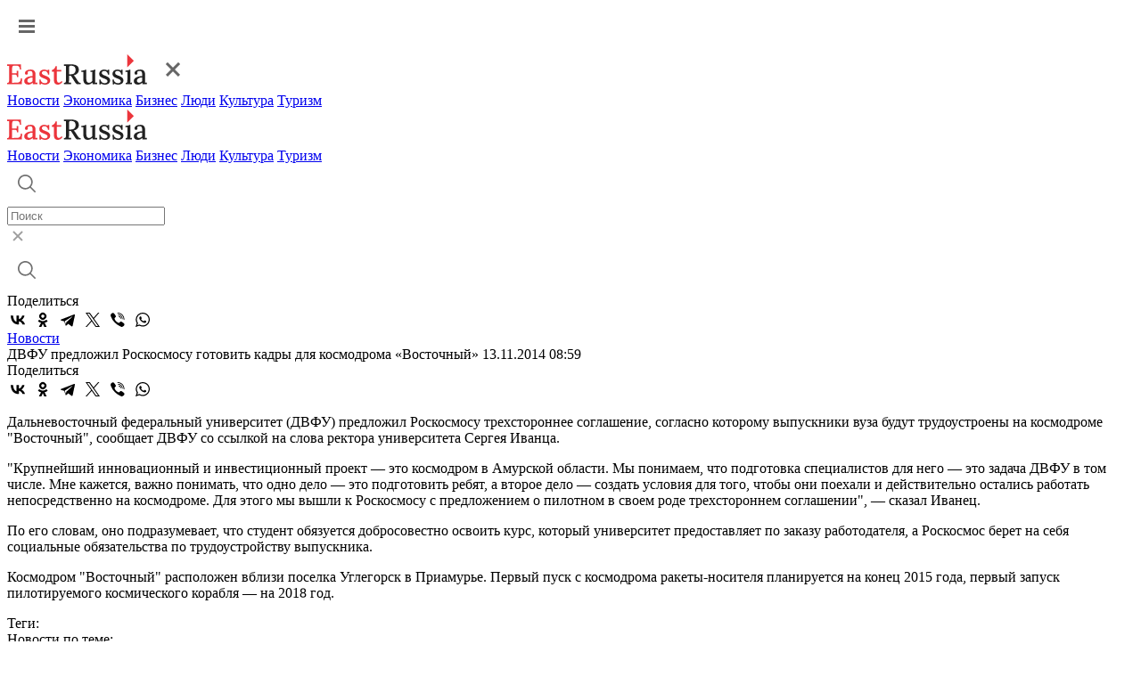

--- FILE ---
content_type: text/html; charset=UTF-8
request_url: https://www.eastrussia.ru/news/dvfu_predlozhil_roskosmosu_gotovit_kadry_dlya_kosmodroma_vostochnyy/
body_size: 6289
content:
<!doctype html>
<html lang="ru">
<head>
  <meta charset="utf-8">
  <title>ДВФУ предложил Роскосмосу готовить кадры для космодрома «Восточный»</title>
  <link rel="stylesheet" href="/local/templates/2023/css/style.css?1768892883">
  <meta name="viewport" content="width=device-width, initial-scale=1.0, viewport-fit=cover">
  <link rel="preconnect" href="https://fonts.googleapis.com">
  <link rel="preconnect" href="https://fonts.gstatic.com" crossorigin>
  <link href="https://fonts.googleapis.com/css2?family=Inter:wght@500&display=swap" rel="stylesheet">
  <link href="https://fonts.googleapis.com/css2?family=Roboto:wght@400;500;600;700&display=swap" rel="stylesheet">
  <link rel="icon" type="image/png" href="/local/templates/2023/img/favicon.png" />
      <meta name="og:url" content="https://www.eastrussia.ru/news/dvfu_predlozhil_roskosmosu_gotovit_kadry_dlya_kosmodroma_vostochnyy/" />
<meta name="og:title" content="ДВФУ предложил Роскосмосу готовить кадры для космодрома «Восточный»" />
<meta name="og:image" content="https://www.eastrussia.ru/upload/auto/25454.jpg" />
  <meta http-equiv="Content-Type" content="text/html; charset=UTF-8" />
  <meta name='yandex-verification' content='68c0f9a68e663bfd' />
  <meta name="google-site-verification" content="ON2nzlIq_hwpYe6yKB1C8u7LDMfwx-jEQbFZQGO-A5k" />
</head>
<body>
    <header>
    <div class="header">
      <div class="wrap">
        <a href="#" class="header-burger"><img src="/local/templates/2023/img/burger.svg"  alt="Меню"></a>
        <div class="menu-mob">
          <div class="menu-mob__header">
            <a href="/" class="header-logo"><img src="/local/templates/2023/img/logo-header.svg" alt="EastRussia"></a>
            <a href="#" class="header-burger__cross"><img src="/local/templates/2023/img/burger_cross.svg" alt="Закрыть"></a>
          </div>
          <div class="menu-mob__block">
            <div class="menu-mob__menu">
              <a href="/news/" class="header-menu__item">Новости</a>
              <a href="/economics/" class="header-menu__item">Экономика</a>
              <a href="/business/" class="header-menu__item">Бизнес</a>
              <a href="/peoples/" class="header-menu__item">Люди</a>
              <a href="/culture/" class="header-menu__item">Культура</a>
              <a href="/tourism/" class="header-menu__item">Туризм</a>
            </div>
            <!-- <div class="menu-mob__message">
              <a class="header-message">
                <img src="/local/templates/2023/img/header-vk.svg">
              </a>
              <a class="header-message">
                <img src="/local/templates/2023/img/header-tw.svg">
              </a>
            </div> -->
          </div>
        </div>
        <a href="/" class="header-logo"><img src="/local/templates/2023/img/logo-header.svg" alt="EastRussia"></a>
        <div class="header-menu">
          <a href="/news/" class="header-menu__item">Новости</a>
          <a href="/economics/" class="header-menu__item">Экономика</a>
          <a href="/business/" class="header-menu__item">Бизнес</a>
          <a href="/peoples/" class="header-menu__item">Люди</a>
          <a href="/culture/" class="header-menu__item">Культура</a>
          <a href="/tourism/" class="header-menu__item">Туризм</a>
        </div>
        <div class="header-right">
          <div class="header-search">
            <a href="#" class="header-search__button">
              <img src="/local/templates/2023/img/header-search.svg" alt="Поиск">
            </a>
            <div class="header-search__field">
              <div class="header-search__input">
                <form method="get" action="/search/"><input id="search_main" placeholder="Поиск" name="q"></form>
                <a href="#" class="header-search__cross">
                  <img src="/local/templates/2023/img/search-cross.svg" alt="Закрыть">
                </a>
              </div>
              <a href="#" class="header-search__launch">
                <img src="/local/templates/2023/img/header-search.svg" alt="Поиск">
              </a>
            </div>
          </div>
          <!-- <a class="header-message">
            <img src="/local/templates/2023/img/header-vk.svg">
          </a>
          <a class="header-message">
            <img src="/local/templates/2023/img/header-tw.svg">
          </a> -->
        </div>
      </div>
    </div>
  </header><div class="wrap news-container" id="articleContainer">
	<div class="article-container" data-url="https://eastrussia.ru/news/dvfu_predlozhil_roskosmosu_gotovit_kadry_dlya_kosmodroma_vostochnyy/">
		<div class="article-left">
			<div class="article-share">
				<span class="article-share__title">Поделиться</span>
								<div class="ya-share2" data-curtain data-color-scheme="whiteblack" data-services="vkontakte,odnoklassniki,telegram,twitter,viber,whatsapp"></div>
			</div>
		</div>
		<div class="article-right">
			<div class="article-block">
						<div class="article__tag-block">
		<a href="/news/" class="article__tag">Новости</a>
	</div>
		<span class="article__title">ДВФУ предложил Роскосмосу готовить кадры для космодрома «Восточный»</span>
	<span class="article__date">13.11.2014 08:59</span>
	<div class="article-share article-share__mob">
		<span class="article-share__title">Поделиться</span>
				<div class="ya-share2" data-curtain data-color-scheme="whiteblack" data-services="vkontakte,odnoklassniki,telegram,twitter,viber,whatsapp"></div>
	</div>
	 
<p>Дальневосточный федеральный университет (ДВФУ) предложил Роскосмосу трехстороннее соглашение, согласно которому выпускники вуза будут трудоустроены на космодроме &quot;Восточный&quot;, сообщает ДВФУ со ссылкой на слова ректора университета Сергея Иванца.</p>
 
<p>&quot;Крупнейший инновационный и инвестиционный проект &mdash; это космодром в Амурской области. Мы понимаем, что подготовка специалистов для него &mdash; это задача ДВФУ в том числе. Мне кажется, важно понимать, что одно дело &mdash; это подготовить ребят, а второе дело &mdash; создать условия для того, чтобы они поехали и действительно остались работать непосредственно на космодроме. Для этого мы вышли к Роскосмосу с предложением о пилотном в своем роде трехстороннем соглашении&quot;, &mdash; сказал Иванец.</p>
 
<p>По его словам, оно подразумевает, что студент обязуется добросовестно освоить курс, который университет предоставляет по заказу работодателя, а Роскосмос берет на себя социальные обязательства по трудоустройству выпускника.</p>
 
<p>Космодром &quot;Восточный&quot; расположен вблизи поселка Углегорск в Приамурье. Первый пуск с космодрома ракеты-носителя планируется на конец 2015 года, первый запуск пилотируемого космического корабля &mdash; на 2018 год.</p>
 	<div class="line"></div>
		<span class="tags__title">Теги:</span>
	<div class="tags__container">
				<a href="/tag//" class="tags__block"></a>
			</div>
				</div>
			<span class="related-news__title">Новости по теме:</span>
			<div class="related-news__container">
							</div>
			<div id="yandex_rtb_R-A-175361-3" class="propaganda-article"></div>
						<div class="picture-day__title">
				<span>Картина дня</span>
				<a>Вся лента</a>
			</div>
			<div class="picture-day">
				<a href="/news/postroennyy-v-komsomolske-na-amure-parom-aleksandr-deev-stal-odnim-luchshikh-v-rossii/" class="main-block__list-item">
	<img src="/local/templates/2023/img/main-list.svg">
		<span>Построенный в Комсомольске-на-Амуре паром «Александр Деев» стал одним лучших в России</span>
	</a>
<a href="/news/prinuditelnye-spuski-lavin-proydut-na-kamchatke-pri-pomoshchi-obstrela-/" class="main-block__list-item">
	<img src="/local/templates/2023/img/main-list.svg">
		<span>Принудительные спуски лавин пройдут на Камчатке при помощи обстрела </span>
	</a>
<a href="/news/zhiteli-magadanskoy-oblasti-stali-samymi-chitayushchimi-v-strane-/" class="main-block__list-item">
	<img src="/local/templates/2023/img/main-list.svg">
		<span>Жители Магаданской области стали самыми читающими в стране </span>
	</a>
<a href="/news/v-yakutii-5-mln-rubley-privlekli-na-postprodakshn-filma-posredstvom-tsfa/" class="main-block__list-item">
	<img src="/local/templates/2023/img/main-list.svg">
		<span>В Якутии 5 млн рублей привлекли на постпродакшн фильма посредством ЦФА</span>
	</a>
<a href="/news/sredstva-na-zamenu-sistem-teplosnabzheniya-poluchat-sibir-i-dalniy-vostok-/" class="main-block__list-item">
	<img src="/local/templates/2023/img/main-list.svg">
		<span>Средства на замену систем теплоснабжения получат Сибирь и Дальний Восток </span>
	</a>
<a href="/material/purga-kak-vyzov-urbanistike/" class="main-block__list-item">
	<img src="/local/templates/2023/img/main-list.svg">
		<span>Пурга как вызов урбанистике</span>
	</a>
<a href="/material/puls-uglya-19-yanvarya-2026-ugolnaya-promyshlennost-v-momente/" class="main-block__list-item">
	<img src="/local/templates/2023/img/main-list.svg">
		<span>Пульс угля — 19 января 2026: угольная промышленность в моменте</span>
	</a>
<a href="/news/stroitelstvo-dorogi-k-pogranpunktu-na-bolshom-ussuriyskom-idet-s-operezheniem-grafika/" class="main-block__list-item">
	<img src="/local/templates/2023/img/main-list.svg">
		<span>Строительство дороги к погранпункту на Большом Уссурийском идет с опережением графика</span>
	</a>
<a href="/material/byulleten-eastrussia-otraslevoy-obzor-rybnoy-promyshlennosti-dfo-zima-2026/" class="main-block__list-item">
	<img src="/local/templates/2023/img/main-list.svg">
		<span>Бюллетень EastRussia: отраслевой обзор рыбной промышленности ДФО — зима 2026</span>
	</a>
<a href="/material/investreyting-i-seti-kak-khabarovskiy-kray-sokrashchaet-bol-podklyucheniya/" class="main-block__list-item">
	<img src="/local/templates/2023/img/main-list.svg">
		<span>Инвестрейтинг и сети: как Хабаровский край уменьшает «боль» подключения</span>
	</a>
<a href="/material/stividory-ne-zhdut-u-morya-pogody/" class="main-block__list-item">
	<img src="/local/templates/2023/img/main-list.svg">
		<span>Стивидоры не ждут у моря погоды</span>
	</a>
			</div>
		</div>
	</div>
	<div class="article__right">
		<div id="yandex_rtb_R-A-175361-11"></div>
				<div id="yandex_rtb_R-A-175361-12"></div>
				<div id="yandex_rtb_R-A-175361-13"></div>
			</div>
</div>
<div class="wrap">
	<noindex>
				<a class="article__more">
			<span>Больше материалов</span>
			<img src="/local/templates/2023/img/article-more__arrow.svg">
		</a>
	</noindex>
</div>
	<footer>
		<div class="wrap">
			<div class="footer-left">
				<a href="/" class="logo-footer">
					<img src="/local/templates/2023/img/logo-footer.svg" alt="EastRussia">
				</a>
				<span>© ИА «Восток России», 2013 - 2026</span>
				<span>16+</span>
			</div>
			<div class="footer-right">
				<div class="footer-menu">
					<a href="/news/" class="footer-menu__item">Новости</a>
					<a href="/economics/" class="footer-menu__item">Экономика</a>
					<a href="/business/" class="footer-menu__item">Бизнес</a>
					<a href="/peoples/" class="footer-menu__item">Люди</a>
					<a href="/culture/" class="footer-menu__item">Культура</a>
					<a href="/tourism/" class="footer-menu__item">Туризм</a>
				</div>
				<div class="footer-region">
					<span class="footer-region__title">Регионы Дальнего Востока</span>
					<div class="footer-region__container">
						<a href="/tag/Республика Бурятия/" class="footer-region__item">Республика Бурятия</a>
						<a href="/tag/Иркутская область/" class="footer-region__item">Иркутская область</a>
						<a href="/tag/Амурская область/" class="footer-region__item">Амурская область</a>
						<a href="/tag/Забайкальский край/" class="footer-region__item">Забайкальский край</a>
						<a href="/tag/Республика Саха (Якутия)/" class="footer-region__item">Республика Саха (Якутия)</a>
						<a href="/tag/Еврейская АО/" class="footer-region__item">Еврейская АО</a>
						<a href="/tag/Магаданская область/" class="footer-region__item">Магаданская область</a>
						<a href="/tag/Приморский край/" class="footer-region__item">Приморский край</a>
						<a href="/tag/Сахалинская область/" class="footer-region__item">Сахалинская область</a>
						<a href="/tag/Хабаровский край/" class="footer-region__item">Хабаровский край</a>
						<a href="/tag/Камчатский край/" class="footer-region__item">Камчатский край</a>
						<a href="/tag/Чукотский АО/" class="footer-region__item">Чукотский АО</a>
					</div>
				</div>
				<div class="footer-submenu">
					<a href="/about/" class="footer-submenu__item"><span>О проекте</span></a>
					<a href="/terms/" class="footer-submenu__item"><span>Условия использования материалов</span></a>
					<a href="/contacts/" class="footer-submenu__item"><span>Контакты</span></a>
					<a href="/subscribe/" class="footer-submenu__item"><span>Электронный бюллетень</span></a>
				</div>
				<div class="footer-submenu">
					<a href="/upload/personal_site.docx" class="footer-submenu__item"><span>Персональные данные</span></a>
					<a href="/upload/mediakit_ER.pdf" download="" class="footer-submenu__item"><span>Скачать медиакит</span></a>
				</div>
			</div>
		</div>
	</footer>

<!--<div class="personal-popup">
	<div class="wrap">
		<div class="personal-popup__text">Для улучшения работы сайта и его взаимодействия с пользователями мы используем cookie-файлы. Продолжая работу с сайтом, вы разрешаете использование cookie-файлов. Пожалуйста, ознакомьтесь с <a download="" href="/upload/personal_site.docx">Политикой в отношении обработки персональных данных</a> и <a download="" href="/terms/">Пользовательским соглашением</a> чтобы узнать больше.</div>
		<a class="personal-popup__button">Принять</a>
	</div>
</div>
<style>
.personal-popup {
	position: fixed;
	z-index: 5;
	bottom: 0;
	left: 0;
	width: 100%;
	background: #202021;
	border-radius: 4px 4px 0 0;
	padding: 28px 0;
	box-shadow: 0px 0px 16px 0px rgba(0, 48, 116, 0.12);
}

.personal-popup.hidden {
	display: none;
}

.personal-popup__text {
	font-weight: 400;
	font-size: 14px;
	line-height: 20px;
	letter-spacing: 0.5px;
	color: #fff;
}

.personal-popup__text a {
	color: #fff;
	font-weight: 500;
	text-decoration: underline;
}

.personal-popup__text a:hover {
	text-decoration: none;
}

.personal-popup .wrap {
	max-width: 1540px;
	display: flex;
	align-items: flex-start;
}

.personal-popup__button {
	display: flex;
	align-items: center;
	justify-content: center;
	width: fit-content;
	padding: 12px 32px;
	border-radius: 0;
	background: #EC353C;
	font-size: 14px;
	font-style: normal;
	font-weight: 700;
	line-height: 24px;
	letter-spacing: 1px;
	text-transform: uppercase;
	color: #fff;
	margin-left: 119px;
}

.personal-popup__button:hover {
	background: #C52026;
}

@media (max-width:768px){
	.personal-popup .wrap {
		flex-direction: column;
	}
	
	.personal-popup__button {
		width: 100%;
		margin-left: 0;
		margin-top: 24px;
	}
	
	.personal-popup {
		padding: 32px 0 40px;
	}
}
</style>
-->

<!-- Global site tag (gtag.js) - Google Analytics -->
<!-- Yandex.Metrika counter -->
<noscript><div><img src="https://mc.yandex.ru/watch/25259330" style="position:absolute; left:-9999px;" alt="" /></div></noscript>
<!-- /Yandex.Metrika counter -->
<script src="https://yastatic.net/share2/share.js"></script>
<script src="https://yastatic.net/share2/share.js"></script>
<script type="text/javascript">
				(function(w, d, n, s, t) {
					w[n] = w[n] || [];
					w[n].push(function() {
						Ya.Context.AdvManager.render({
							blockId: "R-A-175361-3",
							renderTo: "yandex_rtb_R-A-175361-3",
							async: true
						});
					});
					t = d.getElementsByTagName("script")[0];
					s = d.createElement("script");
					s.type = "text/javascript";
					s.src = "//an.yandex.ru/system/context.js";
					s.async = true;
					t.parentNode.insertBefore(s, t);
				})(this, this.document, "yandexContextAsyncCallbacks");
			</script>
<script type="text/javascript">
			(function(w, d, n, s, t) {
				w[n] = w[n] || [];
				w[n].push(function() {
					Ya.Context.AdvManager.render({
						blockId: "R-A-175361-11",
						renderTo: "yandex_rtb_R-A-175361-11",
						async: true
					});
				});
				t = d.getElementsByTagName("script")[0];
				s = d.createElement("script");
				s.type = "text/javascript";
				s.src = "//an.yandex.ru/system/context.js";
				s.async = true;
				t.parentNode.insertBefore(s, t);
			})(this, this.document, "yandexContextAsyncCallbacks");
		</script>
<script type="text/javascript">
			(function(w, d, n, s, t) {
				w[n] = w[n] || [];
				w[n].push(function() {
					Ya.Context.AdvManager.render({
						blockId: "R-A-175361-12",
						renderTo: "yandex_rtb_R-A-175361-12",
						async: true
					});
				});
				t = d.getElementsByTagName("script")[0];
				s = d.createElement("script");
				s.type = "text/javascript";
				s.src = "//an.yandex.ru/system/context.js";
				s.async = true;
				t.parentNode.insertBefore(s, t);
			})(this, this.document, "yandexContextAsyncCallbacks");
		</script>
<script type="text/javascript">
			(function(w, d, n, s, t) {
				w[n] = w[n] || [];
				w[n].push(function() {
					Ya.Context.AdvManager.render({
						blockId: "R-A-175361-13",
						renderTo: "yandex_rtb_R-A-175361-13",
						async: true
					});
				});
				t = d.getElementsByTagName("script")[0];
				s = d.createElement("script");
				s.type = "text/javascript";
				s.src = "//an.yandex.ru/system/context.js";
				s.async = true;
				t.parentNode.insertBefore(s, t);
			})(this, this.document, "yandexContextAsyncCallbacks");
		</script>
<script>
function setCookie(name, value, days) {
    let expires = "";
    if (days) {
        const date = new Date();
        date.setTime(date.getTime() + (days * 24 * 60 * 60 * 1000));
        expires = "; expires=" + date.toUTCString();
    }
    document.cookie = name + "=" + (value || "") + expires + "; path=/";
}

if(document.querySelector('.personal-popup__button')){
	document.querySelector('.personal-popup__button').addEventListener('click', function() {
		document.querySelector('.personal-popup').classList.add('hidden');
		setCookie('policy', '1', 365);
	});
}
</script><script type="text/javascript" src="/local/templates/2023/js/script.js?1768892883"></script>
<script async src="https://www.googletagmanager.com/gtag/js?id=G-KZ8WR20RXP"></script>
<script>
  window.dataLayer = window.dataLayer || [];
  function gtag(){dataLayer.push(arguments);}
  gtag('js', new Date());

  gtag('config', 'G-KZ8WR20RXP');
</script>
<script type="text/javascript" >
   (function(m,e,t,r,i,k,a){m[i]=m[i]||function(){(m[i].a=m[i].a||[]).push(arguments)};
   m[i].l=1*new Date();
   for (var j = 0; j < document.scripts.length; j++) {if (document.scripts[j].src === r) { return; }}
   k=e.createElement(t),a=e.getElementsByTagName(t)[0],k.async=1,k.src=r,a.parentNode.insertBefore(k,a)})
   (window, document, "script", "https://mc.yandex.ru/metrika/tag.js", "ym");

   ym(25259330, "init", {
        clickmap:true,
        trackLinks:true,
        accurateTrackBounce:true,
        webvisor:true
   });
</script>
</body>
</html>